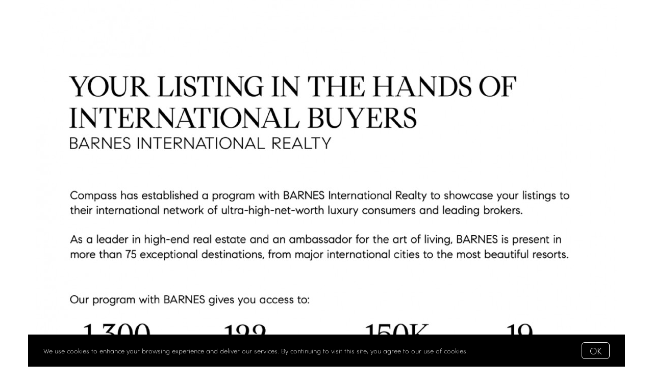

--- FILE ---
content_type: application/javascript; charset=UTF-8
request_url: https://www.alexandjoe.com/cdn-cgi/challenge-platform/scripts/jsd/main.js
body_size: 8389
content:
window._cf_chl_opt={AKGCx8:'b'};~function(Q6,yr,ys,yw,yu,yM,yx,yT,yo,Q1){Q6=z,function(J,F,Qq,Q5,y,Q){for(Qq={J:616,F:658,y:564,Q:688,j:678,Y:559,e:573,D:720,h:575},Q5=z,y=J();!![];)try{if(Q=parseInt(Q5(Qq.J))/1*(-parseInt(Q5(Qq.F))/2)+parseInt(Q5(Qq.y))/3+-parseInt(Q5(Qq.Q))/4+parseInt(Q5(Qq.j))/5+-parseInt(Q5(Qq.Y))/6+-parseInt(Q5(Qq.e))/7*(-parseInt(Q5(Qq.D))/8)+parseInt(Q5(Qq.h))/9,Q===F)break;else y.push(y.shift())}catch(j){y.push(y.shift())}}(c,309146),yr=this||self,ys=yr[Q6(484)],yw=function(jX,jh,jD,je,jY,jQ,Q7,F,y,Q,j){return jX={J:669,F:651,y:597},jh={J:596,F:676,y:622,Q:524,j:676,Y:703,e:561,D:692,h:661,X:556,I:598,i:497,Z:492,k:671,C:664,a:689,H:588,N:602,v:604,L:641,f:486,g:515,V:690,R:585,U:497,P:690,l:663},jD={J:674,F:669,y:504},je={J:631},jY={J:504,F:585,y:698,Q:548,j:569,Y:548,e:569,D:698,h:631,X:540,I:493,i:497,Z:532,k:494,C:562,a:515,H:497,N:556,v:509,L:550,f:501,g:641,V:639,R:689,U:601,P:598,l:676,S:549,s:636,M:671,O:689,K:676,x:547,T:698,d:548,o:552,n:552,b:515,B:601,W:497,E:631,A:532,m:692,G:663,c0:656,c1:672,c2:606,c3:644,c4:497,c5:492,c6:531,c7:646,c8:663,c9:482,cc:663,cz:691,cJ:570,cF:708,cy:641,cQ:497,cj:486},jQ={J:666,F:585},Q7=Q6,F={'McODm':function(Y,e){return Y===e},'uFsKR':function(Y,e){return Y|e},'SBLCN':function(Y,e){return Y<<e},'oTrbV':function(Y,e){return e&Y},'ZSNCy':function(Y,e){return Y==e},'kRbHo':function(Y,e){return Y(e)},'zbfdv':function(Y,e){return Y<e},'CudCb':function(Y,e){return Y-e},'wIOmz':function(Y,e){return Y>e},'gWvVS':function(Y,e){return Y==e},'vmLDc':function(Y,e){return Y-e},'nqzvU':function(Y,e){return Y(e)},'DFuuQ':function(Y,e){return e|Y},'tiUrA':function(Y,e){return Y<<e},'XEApi':function(Y,e){return e&Y},'AtYZp':function(Y,e){return Y(e)},'PuwIs':function(Y,e){return e&Y},'lnAat':function(Y,e){return e==Y},'bwbXL':function(Y,e){return Y|e},'pCxAy':function(Y,e){return Y>e},'zZpaV':function(Y,e){return e|Y},'xdlVW':function(Y,e){return Y&e},'JniRi':function(Y,e){return Y<<e},'gazpu':function(Y,e){return Y-e},'Iddik':function(Y,e){return Y<e},'ZTVvM':function(Y,e){return Y-e},'XvmGy':Q7(jX.J),'qtPmu':function(Y,e){return Y(e)},'HddSB':function(Y,e){return Y==e},'fsJyQ':function(Y,e){return Y(e)},'KdjFD':function(Y,e){return Y!=e},'kniBm':function(Y,e){return Y<e},'MYwns':function(Y,e){return Y==e},'HrpSj':function(Y,e){return Y(e)},'nYFZK':function(Y,e){return Y(e)},'vffXw':function(Y,e){return Y<e},'vdUVb':function(Y,e){return Y*e},'uKosk':function(Y,e){return Y+e}},y=String[Q7(jX.F)],Q={'h':function(Y){return Y==null?'':Q.g(Y,6,function(e,Q8){return Q8=z,Q8(jQ.J)[Q8(jQ.F)](e)})},'g':function(Y,D,X,Q9,I,i,Z,C,H,N,L,V,R,U,P,S,s,M,x){if(Q9=Q7,null==Y)return'';for(i={},Z={},C='',H=2,N=3,L=2,V=[],R=0,U=0,P=0;P<Y[Q9(jY.J)];P+=1)if(S=Y[Q9(jY.F)](P),Object[Q9(jY.y)][Q9(jY.Q)][Q9(jY.j)](i,S)||(i[S]=N++,Z[S]=!0),s=C+S,Object[Q9(jY.y)][Q9(jY.Y)][Q9(jY.e)](i,s))C=s;else{if(Object[Q9(jY.D)][Q9(jY.Y)][Q9(jY.j)](Z,C)){if(256>C[Q9(jY.h)](0)){if(F[Q9(jY.X)](Q9(jY.I),Q9(jY.I))){for(I=0;I<L;R<<=1,U==D-1?(U=0,V[Q9(jY.i)](X(R)),R=0):U++,I++);for(M=C[Q9(jY.h)](0),I=0;8>I;R=F[Q9(jY.Z)](F[Q9(jY.k)](R,1),F[Q9(jY.C)](M,1)),F[Q9(jY.a)](U,D-1)?(U=0,V[Q9(jY.H)](F[Q9(jY.N)](X,R)),R=0):U++,M>>=1,I++);}else y[Q9(jY.v)](Q9(jY.L),Q)}else{for(M=1,I=0;F[Q9(jY.f)](I,L);R=F[Q9(jY.Z)](R<<1.6,M),U==F[Q9(jY.g)](D,1)?(U=0,V[Q9(jY.H)](X(R)),R=0):U++,M=0,I++);for(M=C[Q9(jY.h)](0),I=0;F[Q9(jY.V)](16,I);R=R<<1|1&M,F[Q9(jY.R)](U,F[Q9(jY.U)](D,1))?(U=0,V[Q9(jY.i)](F[Q9(jY.P)](X,R)),R=0):U++,M>>=1,I++);}H--,F[Q9(jY.a)](0,H)&&(H=Math[Q9(jY.l)](2,L),L++),delete Z[C]}else for(M=i[C],I=0;F[Q9(jY.f)](I,L);R=F[Q9(jY.S)](F[Q9(jY.s)](R,1),F[Q9(jY.M)](M,1)),F[Q9(jY.O)](U,D-1)?(U=0,V[Q9(jY.i)](X(R)),R=0):U++,M>>=1,I++);C=(H--,0==H&&(H=Math[Q9(jY.K)](2,L),L++),i[s]=N++,F[Q9(jY.x)](String,S))}if(''!==C){if(Object[Q9(jY.T)][Q9(jY.d)][Q9(jY.e)](Z,C)){if(256>C[Q9(jY.h)](0)){if(Q9(jY.o)===Q9(jY.n)){for(I=0;I<L;R<<=1,F[Q9(jY.b)](U,F[Q9(jY.B)](D,1))?(U=0,V[Q9(jY.W)](X(R)),R=0):U++,I++);for(M=C[Q9(jY.E)](0),I=0;8>I;R=F[Q9(jY.A)](R<<1.13,F[Q9(jY.m)](M,1)),F[Q9(jY.G)](U,D-1)?(U=0,V[Q9(jY.i)](X(R)),R=0):U++,M>>=1,I++);}else{for(x=[];L!==null;x=x[Q9(jY.c0)](D[Q9(jY.c1)](C)),X=I[Q9(jY.c2)](i));return x}}else{for(M=1,I=0;I<L;R=F[Q9(jY.c3)](F[Q9(jY.s)](R,1),M),D-1==U?(U=0,V[Q9(jY.c4)](X(R)),R=0):U++,M=0,I++);for(M=C[Q9(jY.h)](0),I=0;F[Q9(jY.c5)](16,I);R=F[Q9(jY.c6)](R<<1,F[Q9(jY.c7)](M,1)),U==D-1?(U=0,V[Q9(jY.H)](X(R)),R=0):U++,M>>=1,I++);}H--,F[Q9(jY.c8)](0,H)&&(H=Math[Q9(jY.K)](2,L),L++),delete Z[C]}else for(M=i[C],I=0;I<L;R=F[Q9(jY.c9)](R,1)|M&1,F[Q9(jY.cc)](U,F[Q9(jY.cz)](D,1))?(U=0,V[Q9(jY.H)](X(R)),R=0):U++,M>>=1,I++);H--,H==0&&L++}for(M=2,I=0;F[Q9(jY.cJ)](I,L);R=1&M|R<<1.44,U==F[Q9(jY.cF)](D,1)?(U=0,V[Q9(jY.c4)](X(R)),R=0):U++,M>>=1,I++);for(;;)if(R<<=1,U==F[Q9(jY.cy)](D,1)){V[Q9(jY.cQ)](F[Q9(jY.P)](X,R));break}else U++;return V[Q9(jY.cj)]('')},'j':function(Y,Qc){if(Qc=Q7,F[Qc(jD.J)]!==Qc(jD.F))F();else return Y==null?'':''==Y?null:Q.i(Y[Qc(jD.y)],32768,function(D,Qz){return Qz=Qc,Y[Qz(je.J)](D)})},'i':function(Y,D,X,QJ,I,i,Z,C,H,N,L,V,R,U,P,S,M,s){for(QJ=Q7,I=[],i=4,Z=4,C=3,H=[],V=F[QJ(jh.J)](X,0),R=D,U=1,N=0;3>N;I[N]=N,N+=1);for(P=0,S=Math[QJ(jh.F)](2,2),L=1;L!=S;s=V&R,R>>=1,F[QJ(jh.y)](0,R)&&(R=D,V=F[QJ(jh.Q)](X,U++)),P|=(0<s?1:0)*L,L<<=1);switch(P){case 0:for(P=0,S=Math[QJ(jh.j)](2,8),L=1;F[QJ(jh.Y)](L,S);s=R&V,R>>=1,R==0&&(R=D,V=X(U++)),P|=(F[QJ(jh.e)](0,s)?1:0)*L,L<<=1);M=y(P);break;case 1:for(P=0,S=Math[QJ(jh.j)](2,16),L=1;L!=S;s=F[QJ(jh.D)](V,R),R>>=1,F[QJ(jh.h)](0,R)&&(R=D,V=F[QJ(jh.X)](X,U++)),P|=(0<s?1:0)*L,L<<=1);M=F[QJ(jh.I)](y,P);break;case 2:return''}for(N=I[3]=M,H[QJ(jh.i)](M);;){if(F[QJ(jh.Z)](U,Y))return'';for(P=0,S=Math[QJ(jh.F)](2,C),L=1;F[QJ(jh.Y)](L,S);s=F[QJ(jh.k)](V,R),R>>=1,R==0&&(R=D,V=F[QJ(jh.C)](X,U++)),P|=L*(0<s?1:0),L<<=1);switch(M=P){case 0:for(P=0,S=Math[QJ(jh.F)](2,8),L=1;S!=L;s=V&R,R>>=1,F[QJ(jh.a)](0,R)&&(R=D,V=F[QJ(jh.H)](X,U++)),P|=(F[QJ(jh.N)](0,s)?1:0)*L,L<<=1);I[Z++]=y(P),M=Z-1,i--;break;case 1:for(P=0,S=Math[QJ(jh.j)](2,16),L=1;L!=S;s=V&R,R>>=1,0==R&&(R=D,V=X(U++)),P|=F[QJ(jh.v)](0<s?1:0,L),L<<=1);I[Z++]=y(P),M=F[QJ(jh.L)](Z,1),i--;break;case 2:return H[QJ(jh.f)]('')}if(F[QJ(jh.g)](0,i)&&(i=Math[QJ(jh.j)](2,C),C++),I[M])M=I[M];else if(M===Z)M=F[QJ(jh.V)](N,N[QJ(jh.R)](0));else return null;H[QJ(jh.U)](M),I[Z++]=F[QJ(jh.P)](N,M[QJ(jh.R)](0)),i--,N=M,F[QJ(jh.l)](0,i)&&(i=Math[QJ(jh.F)](2,C),C++)}}},j={},j[Q7(jX.y)]=Q.h,j}(),yu={},yu[Q6(701)]='o',yu[Q6(609)]='s',yu[Q6(576)]='u',yu[Q6(611)]='z',yu[Q6(551)]='n',yu[Q6(648)]='I',yu[Q6(717)]='b',yM=yu,yr[Q6(488)]=function(J,F,y,Q,jr,jS,jl,QY,j,D,h,X,I,i,Z){if(jr={J:630,F:657,y:595,Q:656,j:657,Y:683,e:673,D:582,h:673,X:582,I:660,i:625,Z:504,k:563,C:578,a:512,H:536},jS={J:670,F:504,y:553,Q:580},jl={J:698,F:548,y:569,Q:497},QY=Q6,j={'mbacu':function(C,H){return C+H},'nLGkW':function(C,H){return C(H)},'Fkzul':function(C,H){return C+H},'KJpFu':function(C,H,N){return C(H,N)}},null===F||F===void 0)return Q;for(D=j[QY(jr.J)](yK,F),J[QY(jr.F)][QY(jr.y)]&&(D=D[QY(jr.Q)](J[QY(jr.j)][QY(jr.y)](F))),D=J[QY(jr.Y)][QY(jr.e)]&&J[QY(jr.D)]?J[QY(jr.Y)][QY(jr.h)](new J[(QY(jr.X))](D)):function(C,Qe,H){for(Qe=QY,C[Qe(jS.J)](),H=0;H<C[Qe(jS.F)];C[H+1]===C[H]?C[Qe(jS.y)](j[Qe(jS.Q)](H,1),1):H+=1);return C}(D),h='nAsAaAb'.split('A'),h=h[QY(jr.I)][QY(jr.i)](h),X=0;X<D[QY(jr.Z)];I=D[X],i=yt(J,F,I),h(i)?(Z=i==='s'&&!J[QY(jr.k)](F[I]),QY(jr.C)===j[QY(jr.a)](y,I)?Y(y+I,i):Z||Y(y+I,F[I])):j[QY(jr.H)](Y,y+I,i),X++);return Q;function Y(C,H,Qj){Qj=z,Object[Qj(jl.J)][Qj(jl.F)][Qj(jl.y)](Q,H)||(Q[H]=[]),Q[H][Qj(jl.Q)](C)}},yx=Q6(510)[Q6(545)](';'),yT=yx[Q6(660)][Q6(625)](yx),yr[Q6(681)]=function(J,F,jM,QD,y,Q,j,Y,D){for(jM={J:672,F:504,y:505,Q:504,j:627,Y:589,e:497,D:679},QD=Q6,y={'qddsn':function(h,X){return h<X},'RkxwU':function(h,X){return h(X)}},Q=Object[QD(jM.J)](F),j=0;j<Q[QD(jM.F)];j++)if(Y=Q[j],Y==='f'&&(Y='N'),J[Y]){for(D=0;y[QD(jM.y)](D,F[Q[j]][QD(jM.Q)]);-1===J[Y][QD(jM.j)](F[Q[j]][D])&&(y[QD(jM.Y)](yT,F[Q[j]][D])||J[Y][QD(jM.e)]('o.'+F[Q[j]][D])),D++);}else J[Y]=F[Q[j]][QD(jM.D)](function(h){return'o.'+h})},yo=null,Q1=Q0(),Q3();function yn(J,jW,jB,QX,F,y){if(jW={J:485,F:584,y:535,Q:727,j:565,Y:497,e:631,D:619,h:577,X:624,I:497,i:628,Z:695},jB={J:724,F:517,y:704,Q:496,j:696,Y:607,e:538,D:633,h:719,X:541,I:526,i:680,Z:649},QX=Q6,F={'RYXHq':function(Q,j){return j===Q},'paEZA':QX(jW.J),'NdBru':function(Q){return Q()},'pVnqA':function(Q,j){return j|Q},'uqvhp':function(Q,j){return Q<<j},'LrhfR':function(Q,j){return j&Q},'GdEQt':function(Q,j){return Q-j},'vjhYH':function(Q,j){return Q(j)},'ezxCn':QX(jW.F)},y=yd(),yG(y.r,function(Q,QI,Y){(QI=QX,F[QI(jB.J)](QI(jB.F),F[QI(jB.y)]))?(Y={},Y[QI(jB.Q)]=QI(jB.j),Y[QI(jB.Y)]=j.r,Y[QI(jB.e)]=QI(jB.D),Y[QI(jB.h)]=Y,Q[QI(jB.X)][QI(jB.I)](Y,'*')):(typeof J===QI(jB.i)&&J(Q),F[QI(jB.Z)](yW))}),y.e){if(QX(jW.y)===QX(jW.Q)){for(d=1,o=0;n<b;W=F[QX(jW.j)](E<<1.29,A),m==G-1?(c0=0,c1[QX(jW.Y)](c2(c3)),c4=0):c5++,c6=0,B++);for(c7=c8[QX(jW.e)](0),c9=0;16>cc;cJ=F[QX(jW.D)](cF,1)|F[QX(jW.h)](cy,1),cQ==F[QX(jW.X)](cj,1)?(cY=0,ce[QX(jW.I)](F[QX(jW.i)](cD,ch)),cX=0):cI++,ci>>=1,cz++);}else Q2(F[QX(jW.Z)],y.e)}}function yE(F,Y6,QC,y,Q){return Y6={J:711,F:711,y:513},QC=Q6,y={},y[QC(Y6.J)]=function(j,Y){return j<Y},Q=y,Q[QC(Y6.F)](Math[QC(Y6.y)](),F)}function z(J,F,y,Q){return J=J-482,y=c(),Q=y[J],Q}function yb(jA,Qi,F,y,Q,j,Y,e){for(jA={J:652,F:542,y:545,Q:652,j:551,Y:502},Qi=Q6,F={},F[Qi(jA.J)]=function(D,h){return h!==D},y=F,Q=Qi(jA.F)[Qi(jA.y)]('|'),j=0;!![];){switch(Q[j++]){case'0':if(!Y)return null;continue;case'1':if(y[Qi(jA.Q)](typeof e,Qi(jA.j))||e<30)return null;continue;case'2':Y=yr[Qi(jA.Y)];continue;case'3':e=Y.i;continue;case'4':return e}break}}function yO(F,y,ji,QF,Q,j){return ji={J:507,F:728,y:662,Q:617,j:507,Y:698,e:498,D:569,h:627,X:728},QF=Q6,Q={},Q[QF(ji.J)]=function(Y,e){return Y<e},Q[QF(ji.F)]=QF(ji.y),j=Q,y instanceof F[QF(ji.Q)]&&j[QF(ji.j)](0,F[QF(ji.Q)][QF(ji.Y)][QF(ji.e)][QF(ji.D)](y)[QF(ji.h)](j[QF(ji.X)]))}function yW(Y4,Y3,QZ,J,F){if(Y4={J:516,F:610,y:491},Y3={J:637,F:614,y:568,Q:600},QZ=Q6,J={'UlRSP':function(Q,j){return Q!==j},'baWuW':QZ(Y4.J),'GTCSW':function(y){return y()},'sOMoY':function(y,Q,j){return y(Q,j)}},F=J[QZ(Y4.F)](yb),F===null)return;yo=(yo&&clearTimeout(yo),J[QZ(Y4.y)](setTimeout,function(Qk){if(Qk=QZ,J[Qk(Y3.J)](J[Qk(Y3.F)],Qk(Y3.y)))yn();else return F[Qk(Y3.Q)](function(){}),'p'},F*1e3))}function Q4(Q,j,Yf,QP,Y,e,D,h){if(Yf={J:623,F:626,y:654,Q:544,j:700,Y:539,e:659,D:696,h:726,X:633,I:537,i:544,Z:700,k:623,C:626,a:635,H:654,N:680,v:600,L:600,f:496,g:659,V:607,R:538,U:626,P:541,l:526,S:496,s:726,M:719,O:541},QP=Q6,Y={},Y[QP(Yf.J)]=QP(Yf.F),Y[QP(Yf.y)]=function(X,I){return I==X},Y[QP(Yf.Q)]=function(X,I){return I===X},Y[QP(Yf.j)]=QP(Yf.Y),Y[QP(Yf.e)]=QP(Yf.D),Y[QP(Yf.h)]=QP(Yf.X),e=Y,!Q[QP(Yf.I)]){if(e[QP(Yf.i)](QP(Yf.Y),e[QP(Yf.Z)]))return;else D(e[QP(Yf.k)])}if(j===QP(Yf.C)){if(QP(Yf.a)!==QP(Yf.a)){if(e[QP(Yf.H)](QP(Yf.N),typeof h[QP(Yf.v)]))return j[QP(Yf.L)](function(){}),'p'}else D={},D[QP(Yf.f)]=e[QP(Yf.g)],D[QP(Yf.V)]=Q.r,D[QP(Yf.R)]=QP(Yf.U),yr[QP(Yf.P)][QP(Yf.l)](D,'*')}else h={},h[QP(Yf.S)]=QP(Yf.D),h[QP(Yf.V)]=Q.r,h[QP(Yf.R)]=e[QP(Yf.s)],h[QP(Yf.M)]=j,yr[QP(Yf.O)][QP(Yf.l)](h,'*')}function yB(){return yb()!==null}function Q0(YD,Qf){return YD={J:667,F:667},Qf=Q6,crypto&&crypto[Qf(YD.J)]?crypto[Qf(YD.F)]():''}function yK(F,jV,QQ,y,Q,j){for(jV={J:533,F:533,y:656,Q:672,j:606},QQ=Q6,y={},y[QQ(jV.J)]=function(Y,e){return Y!==e},Q=y,j=[];Q[QQ(jV.F)](null,F);j=j[QQ(jV.y)](Object[QQ(jV.Q)](F)),F=Object[QQ(jV.j)](F));return j}function yA(Y8,Qp,J,F){return Y8={J:502,F:645,y:583},Qp=Q6,J={'YGBOd':function(y,Q){return y(Q)}},F=yr[Qp(Y8.J)],Math[Qp(Y8.F)](+J[Qp(Y8.y)](atob,F.t))}function yd(jt,Qh,y,Q,j,Y,D,h){y=(jt={J:687,F:579,y:528,Q:499,j:685,Y:599,e:629,D:557,h:534,X:694,I:495,i:642,Z:725,k:721,C:668,a:534,H:506},Qh=Q6,{'oivgD':Qh(jt.J),'lmiOX':Qh(jt.F),'pDuiX':function(X,I,i,Z,k){return X(I,i,Z,k)},'RHGHg':Qh(jt.y)});try{return Q=ys[Qh(jt.Q)](y[Qh(jt.j)]),Q[Qh(jt.Y)]=y[Qh(jt.e)],Q[Qh(jt.D)]='-1',ys[Qh(jt.h)][Qh(jt.X)](Q),j=Q[Qh(jt.I)],Y={},Y=pRIb1(j,j,'',Y),Y=y[Qh(jt.i)](pRIb1,j,j[y[Qh(jt.Z)]]||j[Qh(jt.k)],'n.',Y),Y=pRIb1(j,Q[Qh(jt.C)],'d.',Y),ys[Qh(jt.a)][Qh(jt.H)](Q),D={},D.r=Y,D.e=null,D}catch(X){return h={},h.r={},h.e=X,h}}function Q2(Q,j,Yi,Qg,Y,D,h,X,I,i,Z,k,C){if(Yi={J:638,F:487,y:500,Q:508,j:502,Y:555,e:555,D:574,h:514,X:518,I:640,i:718,Z:722,k:593,C:483,a:527,H:710,N:705,v:514,L:605,f:590,g:514,V:560,R:522,U:707,P:684,l:520,S:496,s:729,M:650,O:597},Qg=Q6,Y={'VUkvz':function(a,H){return a(H)},'ZtRuL':function(a,H){return a+H},'TGwnM':Qg(Yi.J)},!Y[Qg(Yi.F)](yE,0))return![];h=(D={},D[Qg(Yi.y)]=Q,D[Qg(Yi.Q)]=j,D);try{X=yr[Qg(Yi.j)],I=Y[Qg(Yi.Y)](Y[Qg(Yi.e)](Qg(Yi.D)+yr[Qg(Yi.h)][Qg(Yi.X)],Y[Qg(Yi.I)]),X.r)+Qg(Yi.i),i=new yr[(Qg(Yi.Z))](),i[Qg(Yi.k)](Qg(Yi.C),I),i[Qg(Yi.a)]=2500,i[Qg(Yi.H)]=function(){},Z={},Z[Qg(Yi.N)]=yr[Qg(Yi.v)][Qg(Yi.N)],Z[Qg(Yi.L)]=yr[Qg(Yi.h)][Qg(Yi.L)],Z[Qg(Yi.f)]=yr[Qg(Yi.g)][Qg(Yi.f)],Z[Qg(Yi.V)]=yr[Qg(Yi.v)][Qg(Yi.R)],Z[Qg(Yi.U)]=Q1,k=Z,C={},C[Qg(Yi.P)]=h,C[Qg(Yi.l)]=k,C[Qg(Yi.S)]=Qg(Yi.s),i[Qg(Yi.M)](yw[Qg(Yi.O)](C))}catch(a){}}function yG(F,y,Ye,YY,Yj,YQ,QH,Q,j,Y,e,D,h,X,I){for(Ye={J:632,F:682,y:653,Q:527,j:558,Y:675,e:574,D:655,h:634,X:545,I:650,i:597,Z:706,k:647,C:514,a:716,H:643,N:643,v:677,L:677,f:537,g:502,V:722,R:537,U:710,P:523,l:618,S:593,s:483,M:558,O:675,K:514,x:518,T:655},YY={J:699,F:699,y:626,Q:613,j:594,Y:511,e:699},Yj={J:612},YQ={J:543},QH=Q6,Q={},Q[QH(Ye.J)]=QH(Ye.F),Q[QH(Ye.y)]=QH(Ye.Q),Q[QH(Ye.j)]=function(i,Z){return i+Z},Q[QH(Ye.Y)]=QH(Ye.e),Q[QH(Ye.D)]=QH(Ye.h),j=Q,Y=j[QH(Ye.J)][QH(Ye.X)]('|'),e=0;!![];){switch(Y[e++]){case'0':I[QH(Ye.I)](yw[QH(Ye.i)](JSON[QH(Ye.Z)](h)));continue;case'1':console[QH(Ye.k)](yr[QH(Ye.C)]);continue;case'2':D={'tIqMx':j[QH(Ye.y)],'eAJYF':function(i,Z){return i(Z)},'GgPDI':function(i,Z){return i+Z},'ZXgMc':QH(Ye.a)};continue;case'3':h={'t':yA(),'lhr':ys[QH(Ye.H)]&&ys[QH(Ye.N)][QH(Ye.v)]?ys[QH(Ye.N)][QH(Ye.L)]:'','api':X[QH(Ye.f)]?!![]:![],'c':yB(),'payload':F};continue;case'4':X=yr[QH(Ye.g)];continue;case'5':I=new yr[(QH(Ye.V))]();continue;case'6':X[QH(Ye.R)]&&(I[QH(Ye.Q)]=5e3,I[QH(Ye.U)]=function(QN){QN=QH,y(D[QN(YQ.J)])});continue;case'7':I[QH(Ye.P)]=function(Qv){Qv=QH,y(D[Qv(Yj.J)])};continue;case'8':I[QH(Ye.l)]=function(QL){QL=QH,I[QL(YY.J)]>=200&&I[QL(YY.F)]<300?y(QL(YY.y)):D[QL(YY.Q)](y,D[QL(YY.j)](QL(YY.Y),I[QL(YY.e)]))};continue;case'9':I[QH(Ye.S)](QH(Ye.s),j[QH(Ye.M)](j[QH(Ye.O)]+yr[QH(Ye.K)][QH(Ye.x)]+j[QH(Ye.T)],X.r));continue}break}}function yt(J,F,y,jf,Qy,Q,j,D,Y){Q=(jf={J:697,F:701,y:715,Q:603,j:497,Y:631,e:665,D:566,h:620,X:490,I:497,i:581,Z:712,k:584,C:713,a:572,H:567,N:680,v:600,L:600,f:683,g:608,V:713,R:683,U:530,P:621},Qy=Q6,{'VUubL':function(e,D){return e>D},'PeePn':function(e,D){return e&D},'uYbqC':function(e,D){return D==e},'aOPzB':function(e,D){return e-D},'QiRFI':Qy(jf.J),'RdcfE':function(e,D){return D===e},'LzzDU':Qy(jf.F),'NLkMo':function(e,D){return D==e},'OCvlB':function(e,D){return D==e},'Eazqz':function(e,D,h){return e(D,h)}});try{if(Qy(jf.y)===Q[Qy(jf.Q)]){for(S=0;s<M;K<<=1,T-1==x?(D=0,o[Qy(jf.j)](n(J)),B=0):W++,O++);for(D=E[Qy(jf.Y)](0),A=0;Q[Qy(jf.e)](8,m);c0=c1<<1|Q[Qy(jf.D)](D,1),Q[Qy(jf.h)](c2,Q[Qy(jf.X)](c3,1))?(c4=0,c5[Qy(jf.I)](c6(c7)),c8=0):c9++,D>>=1,G++);}else j=F[y]}catch(D){if(Qy(jf.i)!==Qy(jf.Z))return'i';else y(Qy(jf.k),Q.e)}if(null==j)return Q[Qy(jf.C)](void 0,j)?'u':'x';if(Q[Qy(jf.a)]==typeof j)try{if(Q[Qy(jf.H)](Qy(jf.N),typeof j[Qy(jf.v)]))return j[Qy(jf.L)](function(){}),'p'}catch(X){}return J[Qy(jf.f)][Qy(jf.g)](j)?'a':Q[Qy(jf.V)](j,J[Qy(jf.R)])?'D':j===!0?'T':Q[Qy(jf.V)](!1,j)?'F':(Y=typeof j,Q[Qy(jf.U)](Qy(jf.N),Y)?Q[Qy(jf.P)](yO,J,j)?'N':'f':yM[Y]||'?')}function c(Yg){return Yg='tIqMx,EBPvE,split,egkZu,AtYZp,hasOwnProperty,DFuuQ,DOMContentLoaded,number,iwOoX,splice,CZltP,ZtRuL,kRbHo,tabIndex,tkocg,428700ghxCur,pkLOA2,kniBm,oTrbV,isNaN,747597LDfXAy,pVnqA,PeePn,NLkMo,ksAru,call,Iddik,QZLMw,LzzDU,24619OKcWZe,/cdn-cgi/challenge-platform/h/,2479671jqUGVB,undefined,LrhfR,d.cookie,display: none,mbacu,GHJlq,Set,YGBOd,error on cf_chl_props,charAt,vVYyG,SEcQp,nYFZK,RkxwU,LRmiB4,Lphly,readyState,open,GgPDI,getOwnPropertyNames,qtPmu,hSDxMKOv,nqzvU,style,catch,vmLDc,vffXw,QiRFI,vdUVb,SSTpq3,getPrototypeOf,sid,isArray,string,GTCSW,symbol,ZXgMc,eAJYF,baWuW,tulzl,2MYGaQr,Function,onload,uqvhp,uYbqC,Eazqz,HddSB,HiSre,GdEQt,bind,success,indexOf,vjhYH,lmiOX,nLGkW,charCodeAt,ZibFK,error,/jsd/oneshot/d251aa49a8a3/0.17134765694801596:1769199877:9VZIUp6AO-iJLDM040SsKA6rO0-hDglsaSwASR23UvE/,QIJgz,tiUrA,UlRSP,/b/ov1/0.17134765694801596:1769199877:9VZIUp6AO-iJLDM040SsKA6rO0-hDglsaSwASR23UvE/,wIOmz,TGwnM,CudCb,pDuiX,location,bwbXL,floor,xdlVW,log,bigint,NdBru,send,fromCharCode,GXrGp,lycqX,KoZFI,VzVOV,concat,Object,316208WAtTXO,LsUGw,includes,MYwns,[native code],lnAat,HrpSj,VUubL,P04nEMH9fa3Qi8c2IwjB5lvAWLTX-K6$Gz7ZN+bSVJ1mueskpORdhryUFotYDCgqx,randomUUID,contentDocument,XllKi,sort,XEApi,keys,from,XvmGy,rdEYu,pow,href,2544170apkwGQ,map,function,rxvNi8,2|4|1|5|9|6|8|7|3|0,Array,errorInfoObject,oivgD,XUYqd,iframe,1839372KbTdUy,gWvVS,uKosk,gazpu,PuwIs,rYcMc,appendChild,ezxCn,cloudflare-invisible,SGubj,prototype,status,cVPNt,object,now,KdjFD,paEZA,CnwA5,stringify,JBxy9,ZTVvM,SVsdX,ontimeout,rYdLW,icwEm,RdcfE,lzoBs,wRGyB,xhr-error,boolean,/invisible/jsd,detail,280jvboxj,navigator,XMLHttpRequest,loading,RYXHq,RHGHg,xwSDa,osoEp,XMJun,jsd,JniRi,POST,document,LWcqZ,join,VUkvz,pRIb1,gxJbj,aOPzB,sOMoY,pCxAy,MSvpd,SBLCN,contentWindow,source,push,toString,createElement,AdeF3,zbfdv,__CF$cv$params,kiXwt,length,qddsn,removeChild,Srwtu,TYlZ6,addEventListener,_cf_chl_opt;JJgc4;PJAn2;kJOnV9;IWJi4;OHeaY1;DqMg0;FKmRv9;LpvFx1;cAdz2;PqBHf2;nFZCC5;ddwW5;pRIb1;rxvNi8;RrrrA2;erHi9,http-code:,Fkzul,random,_cf_chl_opt,ZSNCy,hYovH,cCWqj,AKGCx8,onreadystatechange,chctx,xSMyR,aUjz8,onerror,fsJyQ,XGBXY,postMessage,timeout,clientInformation,0|3|4|1|2,OCvlB,zZpaV,uFsKR,yHXwJ,body,PCwCn,KJpFu,api,event,xTlJb,McODm,parent,2|0|3|1|4'.split(','),c=function(){return Yg},c()}function ym(Yz,Qa,F,y,Q,j,Y,e,D){for(Yz={J:714,F:709,y:529,Q:545,j:714,Y:645,e:702},Qa=Q6,F={},F[Qa(Yz.J)]=function(h,X){return h>X},F[Qa(Yz.F)]=function(h,X){return h-X},y=F,Q=Qa(Yz.y)[Qa(Yz.Q)]('|'),j=0;!![];){switch(Q[j++]){case'0':Y=3600;continue;case'1':if(y[Qa(Yz.j)](y[Qa(Yz.F)](D,e),Y))return![];continue;case'2':return!![];case'3':e=yA();continue;case'4':D=Math[Qa(Yz.Y)](Date[Qa(Yz.e)]()/1e3);continue}break}}function Q3(YH,Ya,YC,QV,J,F,y,Q,j){if(YH={J:511,F:615,y:546,Q:723,j:693,Y:686,e:550,D:502,h:586,X:489,I:591,i:592,Z:509,k:509,C:521,a:519},Ya={J:592,F:503,y:519},YC={J:587,F:615,y:554,Q:525,j:571,Y:699,e:591,D:698,h:548,X:569,I:497},QV=Q6,J={'Lphly':function(Y,e){return Y(e)},'QZLMw':QV(YH.J),'SEcQp':QV(YH.F),'XGBXY':QV(YH.y),'kiXwt':QV(YH.Q),'vVYyG':QV(YH.j),'gxJbj':QV(YH.Y),'xSMyR':QV(YH.e)},F=yr[QV(YH.D)],!F){if(J[QV(YH.h)]===J[QV(YH.X)])J[QV(YH.I)](y,Q);else return}if(!ym())return;(y=![],Q=function(QR){if(QR=QV,!y){if(J[QR(YC.J)]===QR(YC.F)){if(y=!![],!ym()){if(QR(YC.y)!==J[QR(YC.Q)])return;else y(J[QR(YC.j)]+Q[QR(YC.Y)])}J[QR(YC.e)](yn,function(D){Q4(F,D)})}else h[QR(YC.D)][QR(YC.h)][QR(YC.X)](X,I)||(i[Z]=[]),k[C][QR(YC.I)](a)}},ys[QV(YH.i)]!==QV(YH.Q))?Q():yr[QV(YH.Z)]?ys[QV(YH.k)](J[QV(YH.C)],Q):(j=ys[QV(YH.a)]||function(){},ys[QV(YH.a)]=function(QU){QU=QV,j(),ys[QU(Ya.J)]!==J[QU(Ya.F)]&&(ys[QU(Ya.y)]=j,Q())})}}()